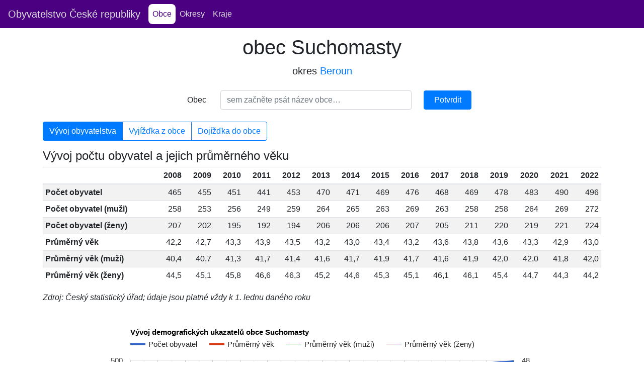

--- FILE ---
content_type: text/html; charset=UTF-8
request_url: https://obce.radekpapez.cz/obec.php?obec=531782
body_size: 4045
content:

<!DOCTYPE html>
<html lang="cs">

<head>
	<meta charset="utf-8">
	<meta http-equiv="X-UA-Compatible" content="IE=edge">
	<meta name="viewport" content="width=device-width, initial-scale=1">
	<meta name="description" content="">
	<meta name="author" content="">
	<title>Vývoj statistických ukazatelů obce Suchomasty</title>
	<link href="bootstrap/css/bootstrap.min.css" rel="stylesheet">
	<link href="js/jquery-ui.min.css" rel="stylesheet">
	<link href="css/moje.css" rel="stylesheet">
	<style>
		body {
			padding-top: 70px;
		}
	</style>
</head>

<body>
	<nav class="navbar navbar-expand-lg navbar-light bg-light fixed-top navbar-inverse">
		<a class="navbar-brand" href="index.php">Obyvatelstvo České republiky</a>
		<button class="navbar-toggler" type="button" data-toggle="collapse" data-target="#navbarSupportedContent" aria-controls="navbarSupportedContent" aria-expanded="false" aria-label="Toggle navigation">
			<span class="navbar-toggler-icon"></span>
		</button>

		<div class="collapse navbar-collapse" id="navbarSupportedContent">
			<ul class="navbar-nav mr-auto">
				<li class="nav-item active">
					<a class="nav-link" href="index.php">Obce <span class="sr-only">(current)</span></a>
				</li>
				<!--<li class="nav-item">
					<a class="nav-link" href="oerpecka.php" title="správní obvody obcí s rozšířenou působností">SO ORP</a>
				</li>-->
				<li class="nav-item">
					<a class="nav-link" href="okresy.php">Okresy</a>
				</li>
				<li class="nav-item">
					<a class="nav-link" href="kraje.php">Kraje</a>
				</li>
				<!--<li class="nav-item">
					<a class="nav-link" href="ceska-republika.php">Česká republika</a>
				</li>-->
				
				
				<!--<li class="nav-item">
				<a class="nav-link disabled" href="#">Disabled</a>
				</li>-->
			</ul>
			<!--<form class="form-inline my-2 my-lg-0">
			<input class="form-control mr-sm-2" type="search" placeholder="Search" aria-label="Search">
			<button class="btn btn-outline-success my-2 my-sm-0" type="submit">Search</button>
			</form>-->
		</div>
	</nav>
	
	<div class="container">
		<div class="row">
			<div class="col-lg-12 text-center">
				<h1>obec Suchomasty</h1>
				<p class="lead">okres <a href="okres.php?okres=CZ0202">Beroun</a></p>
			</div>
		</div>
		
		<form class="form-inline row justify-content-center mt-2 mb-2" id="form" method="get" action="obec.php">
			<label for="input" class="col-sm-1">Obec</label>
			<input type="text" class="form-control col-sm-4 mr-4" id="input" name="obec" placeholder="sem začněte psát název obce…">
			<button type="submit" class="btn btn-primary col-sm-1">Potvrdit</button>
		</form>
		
		<div id="tab-menu" class="btn-group" role="group">
			<button type="button" class="btn btn-primary" href="#vyvoj">Vývoj obyvatelstva</button>
			<button type="button" class="btn btn-outline-primary" href="#vyjizdka">Vyjížďka z obce</button>
			<button type="button" class="btn btn-outline-primary" href="#dojizdka">Dojížďka do obce</button>
		</div>
		
		<div class="row" data-tab="vyvoj" data-show="1">
			<div class="col-sm-12">
				<h4>Vývoj počtu obyvatel a jejich průměrného věku</h4>
			</div>
			<div class="col-sm-12">
				<table class="table table-sm table-striped table-hover">
					<thead>
						<tr>
							<th></th>
							<th class="text-right">2008</th><th class="text-right">2009</th><th class="text-right">2010</th><th class="text-right">2011</th><th class="text-right">2012</th><th class="text-right">2013</th><th class="text-right">2014</th><th class="text-right">2015</th><th class="text-right">2016</th><th class="text-right">2017</th><th class="text-right">2018</th><th class="text-right">2019</th><th class="text-right">2020</th><th class="text-right">2021</th><th class="text-right">2022</th>						</tr>
					</thead>
					<tbody>
						<tr><th scope="row">Počet obyvatel</th><td class="text-right">465</td><td class="text-right">455</td><td class="text-right">451</td><td class="text-right">441</td><td class="text-right">453</td><td class="text-right">470</td><td class="text-right">471</td><td class="text-right">469</td><td class="text-right">476</td><td class="text-right">468</td><td class="text-right">469</td><td class="text-right">478</td><td class="text-right">483</td><td class="text-right">490</td><td class="text-right">496</td></tr><tr><th scope="row">Počet obyvatel (muži)</th><td class="text-right">258</td><td class="text-right">253</td><td class="text-right">256</td><td class="text-right">249</td><td class="text-right">259</td><td class="text-right">264</td><td class="text-right">265</td><td class="text-right">263</td><td class="text-right">269</td><td class="text-right">263</td><td class="text-right">258</td><td class="text-right">258</td><td class="text-right">264</td><td class="text-right">269</td><td class="text-right">272</td></tr><tr><th scope="row">Počet obyvatel (ženy)</th><td class="text-right">207</td><td class="text-right">202</td><td class="text-right">195</td><td class="text-right">192</td><td class="text-right">194</td><td class="text-right">206</td><td class="text-right">206</td><td class="text-right">206</td><td class="text-right">207</td><td class="text-right">205</td><td class="text-right">211</td><td class="text-right">220</td><td class="text-right">219</td><td class="text-right">221</td><td class="text-right">224</td></tr><tr><th scope="row">Průměrný věk</th><td class="text-right">42,2</td><td class="text-right">42,7</td><td class="text-right">43,3</td><td class="text-right">43,9</td><td class="text-right">43,5</td><td class="text-right">43,2</td><td class="text-right">43,0</td><td class="text-right">43,4</td><td class="text-right">43,2</td><td class="text-right">43,6</td><td class="text-right">43,8</td><td class="text-right">43,6</td><td class="text-right">43,3</td><td class="text-right">42,9</td><td class="text-right">43,0</td></tr><tr><th scope="row">Průměrný věk (muži)</th><td class="text-right">40,4</td><td class="text-right">40,7</td><td class="text-right">41,3</td><td class="text-right">41,7</td><td class="text-right">41,4</td><td class="text-right">41,6</td><td class="text-right">41,7</td><td class="text-right">41,9</td><td class="text-right">41,7</td><td class="text-right">41,6</td><td class="text-right">41,9</td><td class="text-right">42,0</td><td class="text-right">42,0</td><td class="text-right">41,8</td><td class="text-right">42,0</td></tr><tr><th scope="row">Průměrný věk (ženy)</th><td class="text-right">44,5</td><td class="text-right">45,1</td><td class="text-right">45,8</td><td class="text-right">46,6</td><td class="text-right">46,3</td><td class="text-right">45,2</td><td class="text-right">44,6</td><td class="text-right">45,3</td><td class="text-right">45,1</td><td class="text-right">46,1</td><td class="text-right">46,1</td><td class="text-right">45,4</td><td class="text-right">44,7</td><td class="text-right">44,3</td><td class="text-right">44,2</td></tr>					</tbody>
				</table>
				<p><i>Zdroj: Český statistický úřad; údaje jsou platné vždy k 1. lednu daného roku</i></p>
			</div>
		
			<div class="col-sm-12">
				<div id="chart" style="width:100%;"></div>
			</div>
		</div>
		
		
		<div class="row" data-tab="vyjizdka">
			<div class="col-sm-12">
				<h4>Vyjížďka z obce (SLDB 2011)</h4>
			</div>
			<div class="col-sm-12">
								<table class="table table-sm table-striped table-hover">
					<colgroup>
						<col>
						<col style="border-right: 1px solid #000;">
						<col>
						<col style="border-right: 1px solid #000;">
						<col>
						<col style="border-right: 1px solid #000;">
						<col>
						<col>
					</colgroup>
					<thead>
						<tr>
							<th>cílová obec</th>
							<th>okres</th>
							<th class="text-right">celkem</th><th class="text-right">z toho denně</th><th class="text-right">za prací</th><th class="text-right">z toho denně</th><th class="text-right">za vzděláním</th><th class="text-right">z toho denně</th>						</tr>
					</thead>
					<tbody>
						<tr><th scope="row"><a href="obec.php?obec=554782">Praha</a></th><td>Hlavní město Praha</td><td class="text-right">17</td><td class="text-right">16</td><td class="text-right">14</td><td class="text-right">13</td><td class="text-right">3</td><td class="text-right">3</td></tr><tr><th scope="row"><a href="obec.php?obec=531855">Tmaň</a></th><td>Beroun</td><td class="text-right">17</td><td class="text-right">16</td><td class="text-right">5</td><td class="text-right">4</td><td class="text-right">12</td><td class="text-right">12</td></tr><tr><th scope="row"><a href="obec.php?obec=531057">Beroun</a></th><td>Beroun</td><td class="text-right">7</td><td class="text-right">4</td><td class="text-right">6</td><td class="text-right">3</td><td class="text-right">1</td><td class="text-right">1</td></tr><tr><th scope="row"><a href="obec.php?obec=533203">Králův Dvůr</a></th><td>Beroun</td><td class="text-right">3</td><td class="text-right">3</td><td class="text-right">3</td><td class="text-right">3</td><td class="text-right">0</td><td class="text-right">0</td></tr><tr><th scope="row"><a href="obec.php?obec=534145">Bykoš</a></th><td>Beroun</td><td class="text-right">3</td><td class="text-right">3</td><td class="text-right">3</td><td class="text-right">3</td><td class="text-right">0</td><td class="text-right">0</td></tr><tr><th scope="row"><a href="obec.php?obec=532029">Žebrák</a></th><td>Beroun</td><td class="text-right">1</td><td class="text-right">1</td><td class="text-right">1</td><td class="text-right">1</td><td class="text-right">0</td><td class="text-right">0</td></tr><tr><th scope="row"><a href="obec.php?obec=533106">Trubín</a></th><td>Beroun</td><td class="text-right">1</td><td class="text-right">1</td><td class="text-right">1</td><td class="text-right">1</td><td class="text-right">0</td><td class="text-right">0</td></tr><tr><th scope="row"><a href="obec.php?obec=539813">Velké Přílepy</a></th><td>Praha-západ</td><td class="text-right">1</td><td class="text-right">1</td><td class="text-right">1</td><td class="text-right">1</td><td class="text-right">0</td><td class="text-right">0</td></tr><tr><th scope="row"><a href="obec.php?obec=531189">Hořovice</a></th><td>Beroun</td><td class="text-right">1</td><td class="text-right">1</td><td class="text-right">0</td><td class="text-right">0</td><td class="text-right">1</td><td class="text-right">1</td></tr><tr><th scope="row"><a href="obec.php?obec=532011">Zdice</a></th><td>Beroun</td><td class="text-right">1</td><td class="text-right">1</td><td class="text-right">1</td><td class="text-right">1</td><td class="text-right">0</td><td class="text-right">0</td></tr><tr><th scope="row"><a href="obec.php?obec=534218">Málkov</a></th><td>Beroun</td><td class="text-right">1</td><td class="text-right">1</td><td class="text-right">0</td><td class="text-right">0</td><td class="text-right">1</td><td class="text-right">1</td></tr><tr><th scope="row"><a href="obec.php?obec=531456">Liteň</a></th><td>Beroun</td><td class="text-right">1</td><td class="text-right">1</td><td class="text-right">1</td><td class="text-right">1</td><td class="text-right">0</td><td class="text-right">0</td></tr><tr><th scope="row"><a href="obec.php?obec=531332">Koněprusy</a></th><td>Beroun</td><td class="text-right">1</td><td class="text-right">1</td><td class="text-right">1</td><td class="text-right">1</td><td class="text-right">0</td><td class="text-right">0</td></tr><tr><th scope="row"><a href="obec.php?obec=531103">Bubovice</a></th><td>Beroun</td><td class="text-right">1</td><td class="text-right">1</td><td class="text-right">1</td><td class="text-right">1</td><td class="text-right">0</td><td class="text-right">0</td></tr><tr><th scope="row"><a href="obec.php?obec=531839">Tetín</a></th><td>Beroun</td><td class="text-right">1</td><td class="text-right">0</td><td class="text-right">1</td><td class="text-right">0</td><td class="text-right">0</td><td class="text-right">0</td></tr><tr><th scope="row"><a href="obec.php?obec=531464">Loděnice</a></th><td>Beroun</td><td class="text-right">1</td><td class="text-right">0</td><td class="text-right">1</td><td class="text-right">0</td><td class="text-right">0</td><td class="text-right">0</td></tr>					</tbody>
					<tfoot>
						<tr class="bg-primary text-white font-weight-bold">
							<td>CELKEM</td>
							<td></td>
							<td class="text-right">58</td><td class="text-right">51</td><td class="text-right">40</td><td class="text-right">33</td><td class="text-right">18</td><td class="text-right">18</td>						</tr>
					</tfoot>
				</table>
				<p><i>Zdroj: Sčítání lidu, domů a bytů 2011 (ČSÚ). Při interpretaci dat je nutné vzít v potaz míru vyplněnosti dotazníků.</i></p>
							</div>
		</div>
		
		<div class="row" data-tab="dojizdka">
			<div class="col-sm-12">
				<h4>Dojížďka do obce (SLDB 2011)</h4>
			</div>
			<div class="col-sm-12">
								<table class="table table-sm table-striped table-hover">
					<colgroup>
						<col>
						<col style="border-right: 1px solid #000;">
						<col>
						<col style="border-right: 1px solid #000;">
						<col>
						<col style="border-right: 1px solid #000;">
						<col>
						<col>
					</colgroup>
					<thead>
						<tr>
							<th>výchozí obec</th>
							<th>okres</th>
							<th class="text-right">celkem</th><th class="text-right">z toho denně</th><th class="text-right">za prací</th><th class="text-right">z toho denně</th><th class="text-right">za vzděláním</th><th class="text-right">z toho denně</th>						</tr>
					</thead>
					<tbody>
						<tr><th scope="row"><a href="obec.php?obec=531855">Tmaň</a></th><td>Beroun</td><td class="text-right">18</td><td class="text-right">16</td><td class="text-right">7</td><td class="text-right">6</td><td class="text-right">11</td><td class="text-right">10</td></tr><tr><th scope="row"><a href="obec.php?obec=531952">Všeradice</a></th><td>Beroun</td><td class="text-right">4</td><td class="text-right">4</td><td class="text-right">4</td><td class="text-right">4</td><td class="text-right">0</td><td class="text-right">0</td></tr><tr><th scope="row"><a href="obec.php?obec=531642">Osov</a></th><td>Beroun</td><td class="text-right">3</td><td class="text-right">3</td><td class="text-right">3</td><td class="text-right">3</td><td class="text-right">0</td><td class="text-right">0</td></tr><tr><th scope="row"><a href="obec.php?obec=534285">Podbrdy</a></th><td>Beroun</td><td class="text-right">3</td><td class="text-right">2</td><td class="text-right">3</td><td class="text-right">2</td><td class="text-right">0</td><td class="text-right">0</td></tr><tr><th scope="row"><a href="obec.php?obec=534145">Bykoš</a></th><td>Beroun</td><td class="text-right">3</td><td class="text-right">2</td><td class="text-right">1</td><td class="text-right">1</td><td class="text-right">2</td><td class="text-right">1</td></tr><tr><th scope="row"><a href="obec.php?obec=531456">Liteň</a></th><td>Beroun</td><td class="text-right">2</td><td class="text-right">2</td><td class="text-right">2</td><td class="text-right">2</td><td class="text-right">0</td><td class="text-right">0</td></tr><tr><th scope="row"><a href="obec.php?obec=533203">Králův Dvůr</a></th><td>Beroun</td><td class="text-right">2</td><td class="text-right">2</td><td class="text-right">2</td><td class="text-right">2</td><td class="text-right">0</td><td class="text-right">0</td></tr><tr><th scope="row"><a href="obec.php?obec=531057">Beroun</a></th><td>Beroun</td><td class="text-right">2</td><td class="text-right">2</td><td class="text-right">1</td><td class="text-right">1</td><td class="text-right">1</td><td class="text-right">1</td></tr><tr><th scope="row"><a href="obec.php?obec=534218">Málkov</a></th><td>Beroun</td><td class="text-right">2</td><td class="text-right">2</td><td class="text-right">1</td><td class="text-right">1</td><td class="text-right">1</td><td class="text-right">1</td></tr><tr><th scope="row"><a href="obec.php?obec=534048">Vižina</a></th><td>Beroun</td><td class="text-right">2</td><td class="text-right">1</td><td class="text-right">2</td><td class="text-right">1</td><td class="text-right">0</td><td class="text-right">0</td></tr><tr><th scope="row"><a href="obec.php?obec=531995">Zaječov</a></th><td>Beroun</td><td class="text-right">1</td><td class="text-right">1</td><td class="text-right">1</td><td class="text-right">1</td><td class="text-right">0</td><td class="text-right">0</td></tr><tr><th scope="row"><a href="obec.php?obec=531693">Praskolesy</a></th><td>Beroun</td><td class="text-right">1</td><td class="text-right">1</td><td class="text-right">1</td><td class="text-right">1</td><td class="text-right">0</td><td class="text-right">0</td></tr><tr><th scope="row"><a href="obec.php?obec=531588">Neumětely</a></th><td>Beroun</td><td class="text-right">1</td><td class="text-right">1</td><td class="text-right">1</td><td class="text-right">1</td><td class="text-right">0</td><td class="text-right">0</td></tr><tr><th scope="row"><a href="obec.php?obec=532011">Zdice</a></th><td>Beroun</td><td class="text-right">1</td><td class="text-right">1</td><td class="text-right">1</td><td class="text-right">1</td><td class="text-right">0</td><td class="text-right">0</td></tr><tr><th scope="row"><a href="obec.php?obec=531472">Lochovice</a></th><td>Beroun</td><td class="text-right">1</td><td class="text-right">1</td><td class="text-right">1</td><td class="text-right">1</td><td class="text-right">0</td><td class="text-right">0</td></tr><tr><th scope="row"><a href="obec.php?obec=531448">Libomyšl</a></th><td>Beroun</td><td class="text-right">1</td><td class="text-right">1</td><td class="text-right">0</td><td class="text-right">0</td><td class="text-right">1</td><td class="text-right">1</td></tr><tr><th scope="row"><a href="obec.php?obec=531201">Hostomice</a></th><td>Beroun</td><td class="text-right">1</td><td class="text-right">1</td><td class="text-right">1</td><td class="text-right">1</td><td class="text-right">0</td><td class="text-right">0</td></tr><tr><th scope="row"><a href="obec.php?obec=531189">Hořovice</a></th><td>Beroun</td><td class="text-right">1</td><td class="text-right">1</td><td class="text-right">1</td><td class="text-right">1</td><td class="text-right">0</td><td class="text-right">0</td></tr><tr><th scope="row"><a href="obec.php?obec=531081">Broumy</a></th><td>Beroun</td><td class="text-right">1</td><td class="text-right">0</td><td class="text-right">1</td><td class="text-right">0</td><td class="text-right">0</td><td class="text-right">0</td></tr><tr><th scope="row"><a href="obec.php?obec=554782">Praha</a></th><td>Hlavní město Praha</td><td class="text-right">1</td><td class="text-right">0</td><td class="text-right">1</td><td class="text-right">0</td><td class="text-right">0</td><td class="text-right">0</td></tr>					</tbody>
					<tfoot>
						<tr class="bg-primary text-white font-weight-bold">
							<td>CELKEM</td>
							<td></td>
							<td class="text-right">51</td><td class="text-right">44</td><td class="text-right">35</td><td class="text-right">30</td><td class="text-right">16</td><td class="text-right">14</td>						</tr>
					</tfoot>
				</table>
				<p><i>Zdroj: Sčítání lidu, domů a bytů 2011 (ČSÚ). Při interpretaci dat je nutné vzít v potaz míru vyplněnosti dotazníků.</i></p>
							</div>
		</div>
	</div>
	
	<script src="js/jquery.js"></script>
	<script src="js/jquery-ui.min.js"></script>
	<script src="bootstrap/js/bootstrap.min.js"></script>
	<script type="text/javascript" src="https://www.gstatic.com/charts/loader.js"></script>
	<script>
		$(document).ready(function() {
				function Tab(tab) {
					$("div[data-tab]").hide();
					
					$("#tab-menu button").removeClass("btn-primary").addClass("btn-outline-primary");
					$("#tab-menu button[href=#" + tab + "]").addClass("btn-primary").removeClass("btn-outline-primary").blur();
					if(tab == "vyvoj") {
						google.charts.load('current', {'packages':['corechart']});
						google.charts.setOnLoadCallback(drawChart);
					}
					window.location.hash = "#" + tab;
					$("div[data-tab=" + tab + "]").show();
				}
				if(window.location.hash) {
					var tab = window.location.hash.replace("#", "");
					Tab(tab);
				}
				
				$("#tab-menu [href]").click(function (){
					var tab = $(this).attr("href").replace("#", "");
					Tab(tab);
				});
				
				zdroj = "naseptavac.obce.php";
				$("[name=obec]").autocomplete({
					source: zdroj,
					delay: 250,
					minLength: 2,
					focus: function(event, ui) {
						$(this).val(ui.item.label).attr("data-kod", ui.item.value);
						return false;
					},
					select: function(event, ui) {
						$(this).val(ui.item.label);
						location.href = "obec.php?obec=" + ui.item.value;
						return false;
					}
				});
				
				$("form").submit(function() {
					if($("#input").attr("data-kod")) location.href = "obec.php?obec=" + $("#input").attr("data-kod");
					return false;
				});
			});
	</script>
	<script type="text/javascript">   
		google.charts.load('current', {'packages':['corechart'], 'language': 'cs'});
		google.charts.setOnLoadCallback(drawChart);
		function drawChart() {
			var data = new google.visualization.DataTable();
			data.addColumn('number', 'Rok');
			data.addColumn('number', 'Počet obyvatel');
			data.addColumn('number', 'Průměrný věk');
			data.addColumn('number', 'Průměrný věk (muži)');
			data.addColumn('number', 'Průměrný věk (ženy)');
			data.addRows([
				[2008, 465, 42.2, 40.4, 44.5],
[2009, 455, 42.7, 40.7, 45.1],
[2010, 451, 43.256, 41.281, 45.849],
[2011, 441, 43.9, 41.7, 46.6],
[2012, 453, 43.5, 41.4, 46.3],
[2013, 470, 43.2, 41.6, 45.2],
[2014, 471, 43, 41.7, 44.6],
[2015, 469, 43.4, 41.9, 45.3],
[2016, 476, 43.2, 41.7, 45.1],
[2017, 468, 43.6, 41.6, 46.1],
[2018, 469, 43.8, 41.9, 46.1],
[2019, 478, 43.6, 42, 45.4],
[2020, 483, 43.3, 42, 44.7],
[2021, 490, 42.9, 41.8, 44.3],
[2022, 496, 43, 42, 44.2]
			]);
			var formatRok = new google.visualization.NumberFormat({
				pattern: '0'
			});
			var formatObyv = new google.visualization.NumberFormat({
				pattern: '#,###'
			});
			var formatVek = new google.visualization.NumberFormat({
				pattern: '0.0',
				decimalSymbol: ','
			});
			formatRok.format(data, 0);
			formatObyv.format(data, 1);
			formatVek.format(data, 2);
			formatVek.format(data, 3);
			formatVek.format(data, 4);
			var options = {
				title: 'Vývoj demografických ukazatelů obce Suchomasty',
				height: 500,
				series: {
					// počet obyvatel
					0: {
						targetAxisIndex: 0,
						color: '#3366CC',
						lineWidth: 4
					},
					// průměrný věk
					1: {
						targetAxisIndex: 1,
						color: '#DC3912',
						lineWidth: 4
					},
					// průměrný věk muži
					2: {
						targetAxisIndex: 1,
						color: '#109618',
						lineWidth: 1
					},
					// průměrný věk ženy
					3: {
						targetAxisIndex: 1,
						color: '#990099',
						lineWidth: 1
					}
				},
				hAxis: {
					format: '0',
					viewWindow: {
						min: 2008,
						max: 2022					},
					gridlines: {
						count: 15					},
					title: 'Rok'
				},
				vAxes: {				
					0: {
						format: '0',
						viewWindow: {
							min: 0,
							max: 500						},
						title: 'Počet obyvatel'
					},
					1: {
						format: '0',
						viewWindow: {
							min: 39,
							max: 48						},
						gridlines: {
							count: 10						},
						title: 'Průměrný věk'
					}
				}
			};    
			var chart = new google.visualization.LineChart(document.getElementById('chart'));
			chart.draw(data, options);
		}
	</script>
</body>

</html>